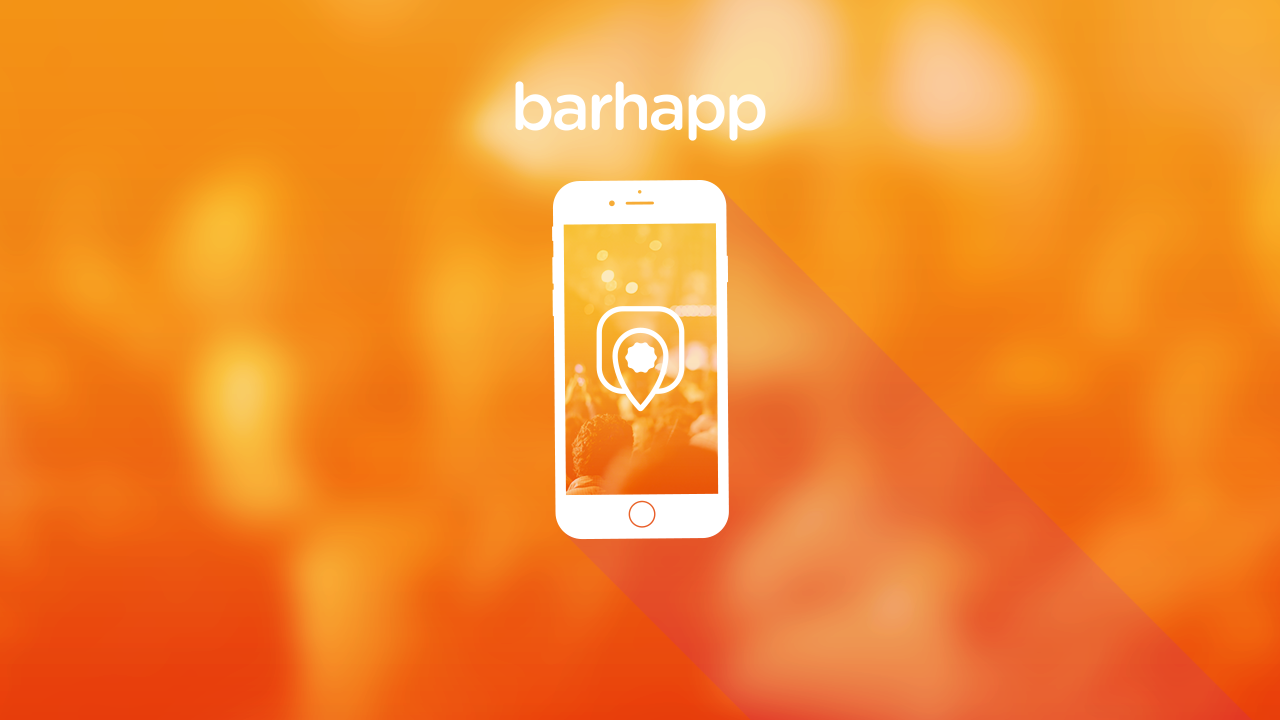

--- FILE ---
content_type: text/html;charset=utf-8
request_url: http://www.barhapp.co/tfkdop/xryubh-c.html
body_size: 1096
content:
<!DOCTYPE html>
<!--[if IE 6]>
<html id="ie6" class="ie"lang="en-US">
<![endif]-->
<!--[if IE 7]>
<html id="ie7" class="ie"lang="en-US">
<![endif]-->
<!--[if IE 8]>
<html id="ie8" class="ie"lang="en-US">
<![endif]-->
<!--[if IE 9]>
<html id="ie9" class="ie"lang="en-US">
<![endif]-->
<!--[if gt IE 9]>
<html class="ie"lang="en-US">
<![endif]-->
<!--[if !IE]>
<html lang="en-US">
<![endif]-->

<!-- START HEAD -->
<head>
    <meta charset="UTF-8" />
    <meta name="viewport" content="width=device-width" />
    <title></title>
    <link rel="profile" href="http://gmpg.org/xfn/11" />
    <link rel="Shortcut Icon" type="image/x-icon" href="http://barhapp.co/favicon.ico" />
    
    <link rel="stylesheet" href="http://fonts.googleapis.com/css?family=Roboto+Slab%3A300%2C400|Arial%3A300%2C400" type="text/css" />
    <link rel="stylesheet" href="http://barhapp.co/wp-content/plugins/yith-maintenance-mode/assets/css/style-skin2.css" type="text/css" />
    
    <style type="text/css">
        body {
            background-image: url('http://barhapp.co/wp-content/uploads/2015/08/BH-placeholder-31.png');
background-repeat: no-repeat;
background-position: center;
background-attachment: fixed;        }

        .logo .tagline {
            color: #c5c5c5;
font-size: 17px;
font-family: 'Roboto Slab';
font-weight: 400;
font-style: normal;
        }

        h1, h2, h3, h4, h5, h6 {
            color: #c5c5c5;
font-size: 23px;
font-family: 'Roboto Slab';
font-weight: 400;
font-style: normal;
        }

        p, li {
            color: #c5c5c5;
font-size: 14px;
font-family: 'Arial';
font-weight: 400;
font-style: normal;
        }


       .yit-box h3 {color: #c5c5c5;
font-size: 23px;
font-family: 'Roboto Slab';
font-weight: 400;
font-style: normal;
 }

        form.newsletter input.text-field {
            color: #656565;
font-size: 14px;
font-family: 'Roboto Slab';
font-weight: 400;
font-style: normal;
        }

        form.newsletter input.submit-field {
            background: #000000;
            color: #e1e1e1;
font-size: 17px;
font-family: 'Roboto Slab';
font-weight: 400;
font-style: normal;
        }

        form.newsletter .submit:hover input.submit-field {
            background: #3f3f3f;
        }


    	    </style>
</head>
<!-- END HEAD -->
<!-- START BODY -->
<body class="blog  color-custom style-default layout-full-width header-modern sticky-header sticky-white ab-show subheader-title-left mobile-mini-mr-ll wpb-js-composer js-comp-ver-5.0.1 vc_responsive">
	
    <div class="container">
        <a class="logo" href="http://barhapp.co">
            <img src="http://barhapp.co/wp-content/uploads/2015/08/blank-logo.png" alt="Logo" />
                    </a>

        <div class="yit-box">

            <div class="message">
                            </div>



            
        </div>

        <div class="socials">
                    </div>

    </div>
	
	</body>
</html>

--- FILE ---
content_type: text/css
request_url: http://barhapp.co/wp-content/plugins/yith-maintenance-mode/assets/css/style-skin2.css
body_size: 6548
content:
/**
 * The style of the maintenance mode page - Skin2
 */

div.container {
    width: 570px;
    margin: 60px auto 0;

}

.logo {
    display: block;
    padding-left: 30px;
    text-decoration: none;
    text-align: center;
    margin-bottom: 30px;
}
.logo img{border: 0;}

.logo .tagline {
    text-decoration: none;
    margin-top: 19px;
}

h1, h2, h3, h4, h5, h6 {
    margin-bottom: 18px;
}

p, li {
    margin-bottom: 18px;
    line-height: 1.51em;
}

.yit-box {
    clear: both;
    margin-right: -1px;
    margin-bottom: 9px;
    text-align: left;
    padding: 0;
    border-collapse: separate;
    background-color: rgba(44,44,44,0.7);
    position: relative;
    display: block;
}

.yit-box h3{line-height: 19px; background-color: rgba(136,136,136,0.2); font-style: normal; text-align: center; padding: 31px 40px; margin: 0;}
.yit-box p{padding: 10px 40px; line-height: 21px; }



/* newsletter form */
form.newsletter, form.newsletter fieldset {
    border: 0;
    padding: 0;
    margin-left: 20px;
    margin-right: 20px;
    position: relative;
}

form.newsletter{padding-bottom: 40px;}

form.newsletter input.text-field {
    background: #f2f2f2;
    color: #656565;
    width: 100%;
    margin: 0;
    padding: 13px 190px 16px 22px;
    border: 1px solid #b4b4b4;
    -moz-box-sizing: border-box;
    box-sizing: border-box;
    background: #bbb9b9;
    line-height: 21px;
}

form.newsletter input::-webkit-input-placeholder {color: #656565;} /* Webkit browsers */
form.newsletter input:-moz-input-placeholder {color: #656565;} /* Firefox 4 */

form.newsletter input.text-field:focus{background: #f2f2f2; outline: none;}

form.newsletter input.submit-field {
    border: 0;
    border-left: 0;
    padding: 0 26px;
    height: 100%;
    margin: 0;
    text-shadow: 2px 2px 0 rgba(0, 0, 0, 0.14);
    line-height: 21px;
    cursor: pointer;
}


form.newsletter .submit {
    position: absolute;
    top: 0;
    bottom: 0;
    right: 0;
}



.socials {
    text-align: center;
}

.socials a {
    display: inline-block;
    width: 25px;
    height: 25px;
    background-position: top center;
    background-repeat: no-repeat;
    margin: 0 6px 0;
    word-space: nowrap;
    text-indent: 100%;
    overflow: hidden;
}

.socials a:hover {
    background-position: bottom center;
}

.socials a.facebook  { background:transparent url('../images/skin2/socials/social-sprite.png')   7px  2px no-repeat;  }
.socials a.twitter   { background:transparent url('../images/skin2/socials/social-sprite.png') -25px  3px no-repeat;  }
.socials a.gplus     { background:transparent url('../images/skin2/socials/social-sprite.png') -58px  2px no-repeat;  }
.socials a.youtube   { background:transparent url('../images/skin2/socials/social-sprite.png') -84px  3px no-repeat;  }
.socials a.rss       { background:transparent url('../images/skin2/socials/social-sprite.png') -115px 3px  no-repeat;  }
.socials a.flickr    { background:transparent url('../images/skin2/socials/social-sprite.png') -149px 1px  no-repeat;  }
.socials a.vimeo     { background:transparent url('../images/skin2/socials/social-sprite.png') -184px 3px  no-repeat;  }
.socials a.tumblr    { background:transparent url('../images/skin2/socials/social-sprite.png') -215px 3px  no-repeat;  }
.socials a.dribble   { background:transparent url('../images/skin2/socials/social-sprite.png') -243px 3px  no-repeat;  }
.socials a.linkedin  { background:transparent url('../images/skin2/socials/social-sprite.png') -304px 3px  no-repeat;  }
.socials a.skype     { background:transparent url('../images/skin2/socials/social-sprite.png') -273px 4px  no-repeat;  }
.socials a.pinterest { background:transparent url('../images/skin2/socials/social-sprite.png') -394px 4px  no-repeat;  }
.socials a.instagram { background:transparent url('../images/skin2/socials/social-sprite.png') -330px 4px  no-repeat;  }
.socials a.behance   { background:transparent url('../images/skin2/socials/social-sprite.png') -363px 4px  no-repeat;  }
.socials a.email     { background:transparent url('../images/skin2/socials/social-sprite.png') -420px 4px  no-repeat;  }

.socials a.facebook:hover  { background:#333333 url('../images/skin2/socials/social-sprite.png')   7px  2px no-repeat;  }
.socials a.twitter:hover   { background:#333333 url('../images/skin2/socials/social-sprite.png') -25px  3px no-repeat;  }
.socials a.gplus:hover     { background:#333333 url('../images/skin2/socials/social-sprite.png') -58px  2px no-repeat;  }
.socials a.youtube:hover   { background:#333333 url('../images/skin2/socials/social-sprite.png') -84px  3px no-repeat;  }
.socials a.rss:hover       { background:#333333 url('../images/skin2/socials/social-sprite.png') -115px 3px  no-repeat;  }
.socials a.flickr:hover    { background:#333333 url('../images/skin2/socials/social-sprite.png') -149px 1px  no-repeat;  }
.socials a.vimeo:hover     { background:#333333 url('../images/skin2/socials/social-sprite.png') -184px 3px  no-repeat;  }
.socials a.tumblr:hover    { background:#333333 url('../images/skin2/socials/social-sprite.png') -215px 3px  no-repeat;  }
.socials a.dribble:hover   { background:#333333 url('../images/skin2/socials/social-sprite.png') -243px 3px  no-repeat;  }
.socials a.linkedin:hover  { background:#333333 url('../images/skin2/socials/social-sprite.png') -304px 3px  no-repeat;  }
.socials a.skype:hover     { background:#333333 url('../images/skin2/socials/social-sprite.png') -273px 4px  no-repeat;  }
.socials a.pinterest:hover { background:#333333 url('../images/skin2/socials/social-sprite.png') -394px 4px  no-repeat;  }
.socials a.instagram:hover { background:#333333 url('../images/skin2/socials/social-sprite.png') -330px 4px  no-repeat;  }
.socials a.behance:hover   { background:#333333 url('../images/skin2/socials/social-sprite.png') -363px 4px  no-repeat;  }
.socials a.email:hover     { background:#333333 url('../images/skin2/socials/social-sprite.png') -420px 4px  no-repeat;  }

@media (max-width: 767px) {

    div.container{width: auto; padding-left: 15px; padding-right: 15px;}
    .yit-box h3{line-height: 25px;}
    .socials a{margin: 0 3px 0; padding-bottom: 5px;}
    .logo img{max-width: 100%;}
    form.newsletter, form.newsletter fieldset{margin-left: 5px; margin-right: 5px;}
    form.newsletter input.submit-field{padding: 0 10px;}
    form.newsletter input.text-field {padding: 13px 136px 16px 22px;}
}
